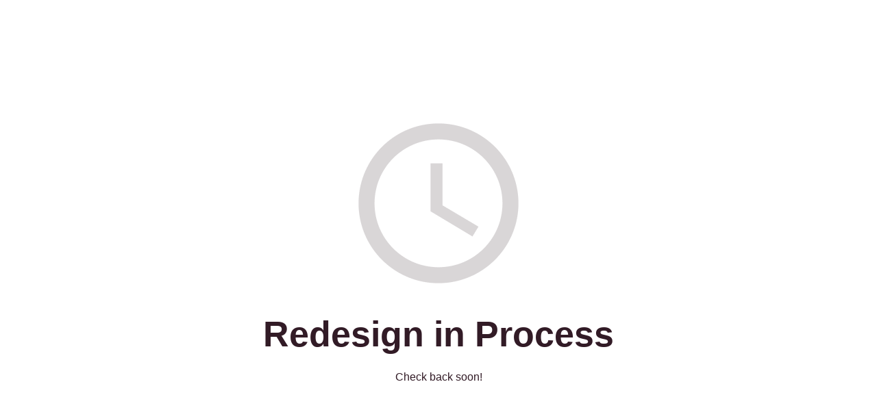

--- FILE ---
content_type: text/html; charset=UTF-8
request_url: https://richkent.com/get-started/
body_size: 1215
content:
<!DOCTYPE html>
<html class="sp-html 
			sp-seedprod sp-h-full" lang="en-US">
<head>
							

		


<!-- Open Graph -->
<meta property="og:url" content="https://richkent.com/get-started/" />
<meta property="og:type" content="website" />
						
<!-- Twitter Card -->
<meta name="twitter:card" content="summary" />
						
			<meta charset="UTF-8">
<meta name="viewport" content="width=device-width, initial-scale=1.0">
<!-- Default CSS -->
<link rel='stylesheet' id='seedprod-css-css'  href='https://richkent.com/wp-content/plugins/coming-soon/public/css/tailwind.min.css?ver=6.19.5' type='text/css' media='all' /> <link rel='stylesheet' id='seedprod-fontawesome-css'  href='https://richkent.com/wp-content/plugins/coming-soon/public/fontawesome/css/all.min.css?ver=6.19.5' type='text/css' media='all' /> 
	
	
	
	
	
	

	
	

	
<!-- Global Styles -->
<style>
	#sp-page{color:#272727} #sp-page .sp-header-tag-h1,#sp-page .sp-header-tag-h2,#sp-page .sp-header-tag-h3,#sp-page .sp-header-tag-h4,#sp-page .sp-header-tag-h5,#sp-page .sp-header-tag-h6{color:#000000}#sp-page h1,#sp-page h2,#sp-page h3,#sp-page h4,#sp-page h5,#sp-page h6{color:#000000; font-family:'Helvetica Neue', Arial, sans-serif;font-weight:400;font-style:normal} #sp-page a{color:#FF0000} #sp-page a:hover{color:#cc0000}#sp-page .btn{background-color:#000000}body{background-color:#FFFFFF !important; background-image:;}
	
	
	@media only screen and (max-width: 480px) {
					 #sp-brhhwi {text-align:center !important;} .sp-headline-block-jkhbii,   #sp-jkhbii,   #jkhbii {text-align:center !important;} .sp-text-wrapper-jdj1i9,   #sp-jdj1i9,   #jdj1i9 {text-align:left !important;}		
			}

	@media only screen and (min-width: 481px) and (max-width: 1024px) {
					 #sp-brhhwi {text-align:center !important;} .sp-headline-block-jkhbii,   #sp-jkhbii,   #jkhbii {text-align:center !important;} .sp-text-wrapper-jdj1i9,   #sp-jdj1i9,   #jdj1i9 {text-align:left !important;}		
			}

	@media only screen and (min-width: 1024px) {
			}

	

	</style>

<!-- JS -->
<script>
</script>
	
	
	
		<script src="https://richkent.com/wp-content/plugins/coming-soon/public/js/sp-scripts.min.js" defer></script> 		
	
	
	
	


	<script src="https://richkent.com/wp-includes/js/jquery/jquery.min.js"></script>
	</head>
<body class="spBgcover sp-h-full sp-antialiased sp-bg-slideshow">
	
			<div id="sp-page" class="spBgcover sp-content-4" style="background-color: rgb(255, 255, 255); font-family: 'Helvetica Neue', Arial, sans-serif; font-weight: 400;"><section id="sp-ks8a8s"      class="sp-el-section " style="width: 600px; max-width: 100%; padding: 10px;"><div id="sp-vw3kvy"      class="sp-el-row sm:sp-flex sp-w-full  sp-m-auto sp-justify-between" style="padding: 0px; width: auto; max-width: 1000px;"><div id="sp-ggzp6w"      class="sp-el-col  sp-w-full" style="width: calc(100% + 0px);"><style type="text/css">
      #sp-ggzp6w .sp-col-top .seedprod-shape-fill {fill: undefined;} #sp-ggzp6w .sp-col-top svg {width: undefined%;height: undefinedpx;transform: translateX(-50%);} #sp-ggzp6w .sp-col-bottom .seedprod-shape-fill {fill: undefined;} #sp-ggzp6w .sp-col-bottom svg {width: undefined%;height: undefinedpx;transform: translateX(-50%);}
    </style><div class="sp-col-shape sp-col-top" style="z-index: 0;"><div></div></div><div class="sp-col-shape sp-col-bottom" style="z-index: 0;"><div></div></div><figure id="sp-brhhwi"   class="sp-image-wrapper sp-el-block" style="margin: 0px; text-align: center;"><div><span><img src="https://assets.seedprod.com/clock.png" alt="" width="" height=""    class="sp-image-block-brhhwi"></span></div></figure><span href="" target="" rel="" class="sp-header-block-link" style="text-decoration: none;"><h1 id="sp-jkhbii"      class="sp-css-target sp-el-block sp-headline-block-jkhbii sp-type-header" style="font-size: 52px; font-weight: bold; color: rgb(50, 27, 38); text-align: center; margin: 0px;">Redesign in Process</h1></span><div id="jdj1i9"      class="sp-css-target sp-text-wrapper sp-el-block sp-text-wrapper-jdj1i9 mce-content-body html4-captions" style="font-size: 16px; color: rgb(50, 27, 38); margin: 0px; text-align: center; position: relative;"  ><p>Check back soon!</p></div></div></div></section></div>


<div class="tv">
	<div class="screen mute" id="tv"></div>
</div>

	
<script>
	var sp_is_mobile = false;	
</script>

		</body>

</html>

	